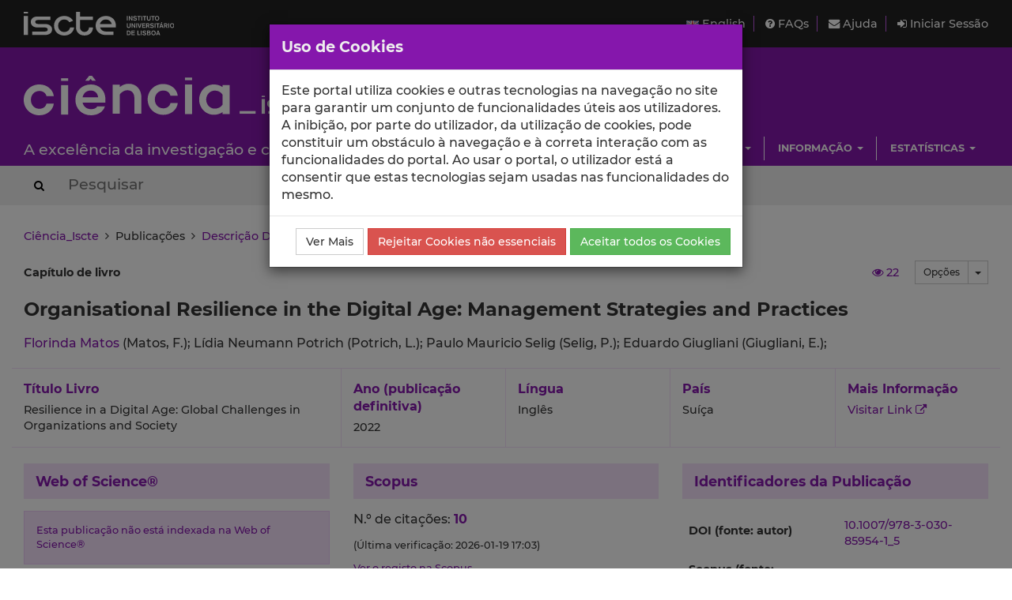

--- FILE ---
content_type: text/html; charset=utf-8
request_url: https://ciencia.iscte-iul.pt/publications/organisational-resilience-in-the-digital-age-management-strategies-and-practices/83719
body_size: 8176
content:




	

<!DOCTYPE html>


  


<html lang="pt">

    


<head>

    <title>Organisational Resilience in the Digital Age: Management Strategies and Practices - Ciência_Iscte - Iscte</title>

    <!-- Meta values -->
    <meta charset="utf-8">
    <meta http-equiv="X-UA-Compatible" content="IE=edge">
    <meta name="viewport" content="width=device-width, initial-scale=1, maximum-scale=2">
    <meta name="description" content="Sistema de gestão de informação científica do Iscte">
    <meta name="keywords" content="Iscte, Ciência, Investigação, Publicações, Projetos">
    <meta name="author" content="SDSI/Iscte">
    <meta name="google-site-verification" content="">

    <meta name="citation_title" content="Organisational Resilience in the Digital Age: Management Strategies and Practices">
<meta name="citation_author" content="Florinda Matos">
<meta name="citation_author" content=" Lídia Neumann Potrich">
<meta name="citation_author" content="Paulo Mauricio Selig">
<meta name="citation_author" content="Eduardo Giugliani">
<meta name="citation_date" content="2022">
<link rel="alternate" hreflang="en" href="https://ciencia.iscte-iul.pt/publications/organisational-resilience-in-the-digital-age-management-strategies-and-practices/83719?lang=en">


    <!-- Humans.txt & Robots.txt -->
    <link rel="author" href="/humans.txt">
    <link rel="robots" href="/robots.txt">

    <!-- Favicon -->
    <link rel="shortcut icon" type="image/png" href="/assets/img/favicon.png?version=20250111">

    <!-- Apple Icons -->
    <link rel="apple-touch-icon" sizes="57x57" href="/assets/img/favicon57.png?version=20250111">
    <link rel="apple-touch-icon" sizes="72x72" href="/assets/img/favicon72.png?version=20250111">
    <link rel="apple-touch-icon" sizes="114x114" href="/assets/img/favicon114.png?version=20250111">
    <link rel="apple-touch-icon" sizes="144x144" href="/assets/img/favicon144.png?version=20250111">

    <!-- Font Awesome -->
    <link rel="stylesheet" href="/assets/css/font-awesome.min.css">
    <!--[if IE 7]>
    <link rel="stylesheet" href="/assets/css/font-awesome-ie7.min.css">
    <![endif]-->

    <!-- bootstrap-datetimepicker.min.js style sheet -->
    <link rel="stylesheet" href="/assets/css/bootstrap-datetimepicker.min.css">

    <!-- boostrap-toggle.min.js style sheet -->
    <link rel="stylesheet" href="/assets/css/bootstrap-toggle.min.css">

    <!-- JQuery UI CSS -->
    

    <!-- My styles -->
    <link rel="stylesheet" href="/assets/css/main.css?version=20250111">

    <!-- HTML5 Shim and Respond.js IE8 support of HTML5 elements and media queries -->
    <!-- WARNING: Respond.js doesn't work if you view the page via file:// -->
    <!--[if lt IE 9]>
      <script src="https://oss.maxcdn.com/libs/html5shiv/3.7.0/html5shiv.js"></script>
      <script src="https://oss.maxcdn.com/libs/respond.js/1.4.2/respond.min.js"></script>
    <![endif]-->

    <!-- Import for JQuery (this is the only javascript being imported here) -->
    <script src="/assets/js/jquery-1.11.3.min.js" ></script>

</head>


    <body>
        <a href="#skip_main_content" title="Skip to Main Content"><span class="sr-only">Saltar para o Conteúdo Principal</span></a>

        <div id="wrap">
            <div id="main">

                



    <div id="topbar">
        <div class="wrapper">
            <a class="institution-website" href="http://www.iscte-iul.pt" title="Iscte – Instituto Universitário de Lisboa" >
                <div class="institution-block">
                    <div class="block-img block-element"><img src="/assets/img/iscte_pt_horizontal_negative.svg" alt="Iscte – Instituto Universitário de Lisboa"></div>
                </div>
            </a>

            <div class="menu-block-xs">
                <a id="xs_menu_button" href="#" class=""><i class="fa fa-bars"></i> Menu</a>
            </div>

            <div class="menu-block-lg">
                <div class="menu-section">
                    <div class="menu">
                        <a href="/lang/en" class="menu-button">
                            <img src="/assets/img/en.png" alt="English" title="English">
                            English
                        </a>
                    </div>

                    <div class="menu">
                        <a href="/help/faq">
                            <i class="fa fa-question-circle"></i> FAQs
                        </a>
                    </div>

                    <div class="menu">
                        <a href="/help/contact">
                            <i class="fa fa-envelope"></i> Ajuda
                        </a>
                    </div>

                    
                        <div class="menu">
                            <a href="/login" class="menu-button">
                                <i class="fa fa-sign-in"></i> Iniciar Sessão
                            </a>
                        </div>
                    
                </div>
            </div>
        </div>
    </div>

    <div id="header_hidden_menu" class="not-visible">
        <div class="menu-wrapper">
            <nav class="menu-section">
                <div class="menu-block">
                    <div class="menu-title">
                        Utilizador
                    </div>
                    <div class="menu-options">
                        <ul>
                            
                                <li><a href="/login">Iniciar Sessão</a></li>
                            
                        </ul>
                    </div>
                </div>

                <div class="menu-block">
                    <div class="menu-title">
                        Menu
                    </div>
                    <div class="menu-options">
                        <ul>
                            <li>
                                <a href="/help/faq">
                                    Perguntas Frequentes
                                </a>
                            </li>
                            <li>
                                <a href="/help/contact">
                                    Contactar o Suporte
                                </a>
                            </li>
                            <li>
                                <a href="/lang/en">
                                    <img src="/assets/img/en.png" alt="English" title="English">
                                    English
                                </a>
                            </li>
                        </ul>
                    </div>
                </div>

                
                    
                        
                            
                                 <div class="clearfix"></div> 
                                <div class="menu-block">
                                    <div class="menu-title">
                                        Escolas
                                    </div>
                                    
                                        <div class="menu-options">
                                            <ul>
                                                
                                                    <li><a href="/schools/escola-ciencias-sociais-humanas">ECSH</a></li>
                                                
                                                    <li><a href="/schools/escola-sociologia-politicas-publicas">ESPP</a></li>
                                                
                                                    <li><a href="/schools/iscte-sintra">ETDA</a></li>
                                                
                                                    <li><a href="/schools/escola-tecnologias-arquitectura">ISTA</a></li>
                                                
                                                    <li><a href="/schools/iscte-business-school">IBS</a></li>
                                                
                                            </ul>
                                        </div>
                                    
                                </div>
                            
                        
                            
                                
                                <div class="menu-block">
                                    <div class="menu-title">
                                        Unidades
                                    </div>
                                    
                                        <div class="menu-options">
                                            <ul>
                                                
                                                    <li><a href="/centres/unide-iul">BRU-Iscte</a></li>
                                                
                                                    <li><a href="/centres/cei-iul">CEI-Iscte</a></li>
                                                
                                                    <li><a href="/centres/cies-iul">CIES-Iscte</a></li>
                                                
                                                    <li><a href="/centres/cis-iul">CIS-Iscte</a></li>
                                                
                                                    <li><a href="/centres/cria-iul">CRIA-Iscte</a></li>
                                                
                                                    <li><a href="/centres/dinamiacet-iul">DINAMIA&#x27;CET-Iscte</a></li>
                                                
                                                    <li><a href="/centres/it-iul">IT-Iscte</a></li>
                                                
                                                    <li><a href="/centres/istar-iul">ISTAR-Iscte</a></li>
                                                
                                            </ul>
                                        </div>
                                    
                                </div>
                            
                        
                            
                                 <div class="clearfix"></div> 
                                <div class="menu-block">
                                    <div class="menu-title">
                                        Investigação
                                    </div>
                                    
                                        <div class="menu-options">
                                            <ul>
                                                
                                                    <li><a href="/authors/index">Autores</a></li>
                                                
                                                    <li><a href="/publications">Publicações</a></li>
                                                
                                                    <li><a href="/talks">Comunicações</a></li>
                                                
                                                    <li><a href="/projects">Projetos</a></li>
                                                
                                                    <li><a href="/research-data">Dados de Investigação</a></li>
                                                
                                            </ul>
                                        </div>
                                    
                                </div>
                            
                        
                            
                                
                                <div class="menu-block">
                                    <div class="menu-title">
                                        Informação
                                    </div>
                                    
                                        <div class="menu-options">
                                            <ul>
                                                
                                                    <li><a href="/news">Notícias</a></li>
                                                
                                                    <li><a href="/events">Eventos</a></li>
                                                
                                            </ul>
                                        </div>
                                    
                                </div>
                            
                        
                            
                                 <div class="clearfix"></div> 
                                <div class="menu-block">
                                    <div class="menu-title">
                                        Estatísticas
                                    </div>
                                    
                                        <div class="menu-options">
                                            <ul>
                                                
                                                    <li><a href="/statistics/publications">Estatísticas de Publicações</a></li>
                                                
                                                    <li><a href="/statistics/talks">Estatísticas de Comunicações</a></li>
                                                
                                            </ul>
                                        </div>
                                    
                                </div>
                            
                        
                    
                
            </nav>
        </div>
    </div>

    
    <div id="header" class="environment-production">
        <div class="inner-content">

            <div class="environment-message">
                env.production
            </div>

            <div class="brand-app-section header-section">
                <a href="/" class="brand-app">
                    <span class="brand-element app-name">
                        <img src="/assets/img/logo_negative.svg" alt="Ciência_Iscte">
                    </span>
                    <div class="clearfix"></div>
                    <span class="brand-element app-subtitle">
                        A excelência da investigação e ciência no Iscte
                    </span>
                </a>
            </div>

            <div class="sidebar-section-lg">
                <div class="filler-section"></div>

                <div class="clearfix"></div>

                
                    
                        <nav class="navigation-section">
                            <div class="navigation-menu">
                                <ul class="nav navbar-nav">
                                    
                                        
                                            <li class="dropdown">
                                                <a href="#" class="dropdown-toggle" data-toggle="dropdown" role="button" aria-haspopup="true" aria-expanded="false">Escolas <span class="caret"></span></a>
                                                
                                                    <ul class="dropdown-menu pull-right">
                                                        
                                                            <li><a href="/schools/escola-ciencias-sociais-humanas">Escola de Ciências Sociais e Humanas</a></li>
                                                        
                                                            <li><a href="/schools/escola-sociologia-politicas-publicas">Escola de Sociologia e Políticas Públicas</a></li>
                                                        
                                                            <li><a href="/schools/iscte-sintra">Escola de Tecnologias Digitais Aplicadas</a></li>
                                                        
                                                            <li><a href="/schools/escola-tecnologias-arquitectura">Escola de Tecnologias e Arquitectura</a></li>
                                                        
                                                            <li><a href="/schools/iscte-business-school">ISCTE Business School</a></li>
                                                        
                                                    </ul>
                                                
                                            </li>
                                        
                                    
                                        
                                            <li class="dropdown">
                                                <a href="#" class="dropdown-toggle" data-toggle="dropdown" role="button" aria-haspopup="true" aria-expanded="false">Unidades <span class="caret"></span></a>
                                                
                                                    <ul class="dropdown-menu pull-right">
                                                        
                                                            <li><a href="/centres/unide-iul">BRU-Iscte - Business Research Unit</a></li>
                                                        
                                                            <li><a href="/centres/cei-iul">CEI-Iscte - Centro de Estudos Internacionais</a></li>
                                                        
                                                            <li><a href="/centres/cies-iul">CIES-Iscte - Centro de Investigação e Estudos de Sociologia</a></li>
                                                        
                                                            <li><a href="/centres/cis-iul">CIS-Iscte - Centro de Investigação e Intervenção Social</a></li>
                                                        
                                                            <li><a href="/centres/cria-iul">CRIA-Iscte - Centro em Rede de Investigação em Antropologia</a></li>
                                                        
                                                            <li><a href="/centres/dinamiacet-iul">DINÂMIA&#x27;CET-Iscte - Centro de Estudos sobre a Mudança Socioeconómica e o Território</a></li>
                                                        
                                                            <li><a href="/centres/it-iul">Instituto de Telecomunicações - IUL</a></li>
                                                        
                                                            <li><a href="/centres/istar-iul">ISTAR-Iscte - Centro de Investigação em Ciências da Informação, Tecnologias e Arquitetura</a></li>
                                                        
                                                    </ul>
                                                
                                            </li>
                                        
                                    
                                        
                                            <li class="dropdown">
                                                <a href="#" class="dropdown-toggle" data-toggle="dropdown" role="button" aria-haspopup="true" aria-expanded="false">Investigação <span class="caret"></span></a>
                                                
                                                    <ul class="dropdown-menu pull-right">
                                                        
                                                            <li><a href="/authors/index">Autores</a></li>
                                                        
                                                            <li><a href="/publications">Publicações</a></li>
                                                        
                                                            <li><a href="/talks">Comunicações</a></li>
                                                        
                                                            <li><a href="/projects">Projetos</a></li>
                                                        
                                                            <li><a href="/research-data">Dados de Investigação</a></li>
                                                        
                                                    </ul>
                                                
                                            </li>
                                        
                                    
                                        
                                            <li class="dropdown">
                                                <a href="#" class="dropdown-toggle" data-toggle="dropdown" role="button" aria-haspopup="true" aria-expanded="false">Informação <span class="caret"></span></a>
                                                
                                                    <ul class="dropdown-menu pull-right">
                                                        
                                                            <li><a href="/news">Notícias</a></li>
                                                        
                                                            <li><a href="/events">Eventos</a></li>
                                                        
                                                    </ul>
                                                
                                            </li>
                                        
                                    
                                        
                                            <li class="dropdown">
                                                <a href="#" class="dropdown-toggle" data-toggle="dropdown" role="button" aria-haspopup="true" aria-expanded="false">Estatísticas <span class="caret"></span></a>
                                                
                                                    <ul class="dropdown-menu pull-right">
                                                        
                                                            <li><a href="/statistics/publications">Estatísticas de Publicações</a></li>
                                                        
                                                            <li><a href="/statistics/talks">Estatísticas de Comunicações</a></li>
                                                        
                                                    </ul>
                                                
                                            </li>
                                        
                                    
                                </ul>
                            </div>
                        </nav>
                    
                
            </div>
        </div>
    </div>
    

    <div id="header_search_box">
        <div class="wrapper">
            <div class="inner-content">
                <form action="/search" method="post" class="form-inline">
                    <button type="submit" aria-label="Search Button"><i class="fa fa-search"></i><span class="sr-only">Search Button</span></button>
                    
                        <input class="search-box" type="text" name="search_query" placeholder="Pesquisar" autocomplete="off" autocapitalize="off" spellcheck="false"  >
                    
                </form>
            </div>
        </div>
    </div>

    <script>
        $(document).ready(function(){
            
        });
    </script>




                

<div class="container-wide-block">
    
        <div class="crumbs">
            
                
                
                    <a href="/">Ciência_Iscte</a>
                
            
                 &nbsp;<i class="fa fa-angle-right"></i>&nbsp; 
                
                    
                        Publicações
                    
                
            
                 &nbsp;<i class="fa fa-angle-right"></i>&nbsp; 
                
                    <a href="/publications/organisational-resilience-in-the-digital-age-management-strategies-and-practices/83719">Descrição Detalhada da Publicação</a>
                
            
        </div>
    
</div>


                <div class="body-container" id="skip_main_content" role="main">
                    
		



	<input type="hidden" id="publication_id" class="invisible" value="83719"/>
	<input type="hidden" id="default_nr_days_views" class="invisible" value="30"/>

	<div class="publication-profile">
		<div class="publication-wrapper">

			

			<div class="publication-heading">
				<div class="publication-type">
					
						Capítulo de livro

						
							
						
					
				</div>

				<div class="publication-heading-right-section">

					<div class="publication-options">
						<div class="btn-group">
							<button type="button" class="btn btn-default btn-sm hidden-xs">Opções</button>
							<button type="button" class="btn btn-default btn-sm dropdown-toggle" data-toggle="dropdown" aria-haspopup="true" aria-expanded="false">
								<span class="caret"></span>
								<span class="sr-only">Toggle Dropdown</span>
							</button>
						  	<ul class="dropdown-menu dropdown-menu-right medium">
						  		
						  		
						  			
						  			
						  		
						    	<li><a href="/publications/83719/export"><i class="fa fa-share-square-o"></i> Exportar</a></li>
						  		
						    	
						    	
						    	
						    	
						    	
						    	
						    	
						  	</ul>
						</div>
					</div>

					<div id="publication_views" class="publication-views" data-toggle="tooltip" data-placement="top" title="Número de visualizações da publicação nos últimos 30 dias.">
						<a href="/publications/83719/views"><i id="publication_views_icon" class="fa fa-eye"></i> <span id="publication_views_value"></span></a>
					</div>

					
				</div>
			</div>

			<div class="publication-title">
				Organisational Resilience in the Digital Age: Management Strategies and Practices

				
					
				

				

				
					
				

				
			</div>

			
				
					<div class="publication-authors">
						<div class="author-list">
							
								
									<span class="author ">
										
											<a href="/authors/fmcnm" title="Ver página de perfil - Florinda Matos">
												
													Florinda Matos
												
											</a> (Matos, F.);
										
									</span>
								
									<span class="author ">
										
											
												 Lídia Neumann Potrich
											 (Potrich, L.);
										
									</span>
								
									<span class="author ">
										
											
												Paulo Mauricio Selig
											 (Selig, P.);
										
									</span>
								
									<span class="author ">
										
											
												Eduardo Giugliani
											 (Giugliani, E.);
										
									</span>
								
								
							
						</div>
					</div>
				
			

			<div class="primary-details-block  ">
				
					<div class="container-title detail-block">
						<div class="label-block">
							
								Título Livro
							
						</div>
						<div class="value-block">
							
								Resilience in a Digital Age: Global Challenges in Organizations and Society
							
						</div>
					</div>
				

				
					<div class="year detail-block">
							<div class="label-block">Ano (publicação definitiva)</div>
							<div class="value-block">2022</div>
					</div>
				

				<div class="language detail-block">
					<div class="label-block">Língua</div>
					<div class="value-block">
						
							Inglês
						
					</div>
				</div>

				<div class="country detail-block">
					<div class="label-block">País</div>
					<div class="value-block">
						
							Suíça
						
					</div>
				</div>

				<div class="website detail-block">
					<div class="label-block">Mais Informação</div>
					<div class="value-block">
						
							<a href="https://www.springer.com/gp/book/9783030859534" target="_blank" rel="nofollow">Visitar Link <i class="fa fa-external-link"></i></a>
						
					</div>
				</div>
			</div>

			<div class="secondary-details-block">
				<div class="main-block">
					
						
							
								<div class="main-block-wrapper">
									<div class="main-block-element citations-block">
										<div class="block-title">Web of Science®</div>
										<div class="block-content">
											
												<p class="small information-msg">Esta publicação não está indexada na Web of Science®</p>
											
										</div>
									</div>

									<div class="main-block-element citations-block">
										<div class="block-title">Scopus</div>
										<div class="block-content">
											
												<p>
													N.º de citações:
													<b>
														
															<a href="https://www.scopus.com/inward/citedby.uri?partnerID=HzOxMe3b&amp;scp=85126682790&amp;origin=inward" target="_blank" rel="nofollow">
																10
															</a>
														
													</b>
												</p>
												<p>
													
														<span class="small">(Última verificação: 2026-01-19 17:03)</span>
													
												</p>
												<p class="small">
													
														<a href="https://www.scopus.com/inward/record.uri?partnerID=HzOxMe3b&amp;scp=85126682790&amp;origin=inward" target="_blank" rel="nofollow">
															Ver o registo na Scopus
														</a>
													
												</p>

												

												
											
										</div>
									</div>
								</div>

								<div class="main-block-wrapper">
									<div class="main-block-element citations-block">
										<div class="block-title">Google Scholar</div>
										<div class="block-content">
											
												
													<p>
														N.º de citações:
														<b>
															
																<a href="https://scholar.google.com/scholar?oi=bibs&amp;hl=pt-PT&amp;cites=6052387562000877532" target="_blank" rel="nofollow">
																	13
																</a>
															
														</b>
													</p>
													<p>
														
															<span class="small">(Última verificação: 2026-01-15 07:02)</span>
														
													</p>
													<p class="small">
														
															<a href="https://scholar.google.com/citations?view_op=view_citation&amp;hl=pt-PT&amp;user=1jrJ4a8AAAAJ&amp;pagesize=100&amp;citation_for_view=1jrJ4a8AAAAJ:hqOjcs7Dif8C" target="_blank" rel="nofollow">
																Ver o registo no Google Scholar
															</a>
														
													</p>
												
											
										</div>
									</div>

									<div class="main-block-element citations-block">
										<div class="block-title">
											<a href="https://app.overton.io" target="_blank" rel="nofollow">Overton <i class="fa fa-balance-scale base-color"></i></a>
										</div>
										<div class="block-content">
											
												<p class="small information-msg">Esta publicação não está indexada no Overton</p>
											
										</div>
									</div>
								</div>
							
						
					

					

					<div class="main-block-wrapper">
						<div class="main-block-element">
							<div class="block-title">Abstract/Resumo</div>
							<div class="block-content medium">
								
									--
								
							</div>
						</div>
					</div>

					<div class="main-block-wrapper">
						<div class="main-block-element">
							<div class="block-title">Agradecimentos/Acknowledgements</div>
							<div class="block-content medium">
								
									--
								
							</div>
						</div>
					</div>

					

					<div class="main-block-wrapper">
						<div class="main-block-element">
							<div class="block-title">Palavras-chave</div>
							<div class="block-content medium">
								
									
								
							</div>
						</div>
					</div>

					
						
							<div class="main-block-wrapper">
								<div class="main-block-element">
									<div class="block-title">
										
										Classificação <a href="https://en.wikipedia.org/wiki/Fields_of_Science_and_Technology" target="_blank">Fields of Science and Technology</a>
									</div>
									<div class="block-content medium">
										
											<ul>
												
													<li>Economia e Gestão <span class="greyed-out font-iul"> - Ciências Sociais</span></li>
												
											</ul>
										
									</div>
								</div>
							</div>
						
					

					

					

					

					

					

					

					

					

					

					

					
						
							
								
									<div class="main-block-wrapper">
										<div class="main-block-element">
											<div class="block-title">
												
												Contribuições para os <a href="/sustainable-development-goals" target="_blank">Objetivos do Desenvolvimento Sustentável das Nações Unidas</a>
											</div>
											<div class="block-content">
												
													<p class="small">Com o objetivo de aumentar a investigação direcionada para o cumprimento dos Objetivos do Desenvolvimento Sustentável para 2030 das Nações Unidas, é disponibilizada no Ciência_Iscte a possibilidade de associação, quando aplicável, dos artigos científicos aos Objetivos do Desenvolvimento Sustentável. Estes são os Objetivos do Desenvolvimento Sustentável identificados pelo(s) autor(es) para esta publicação. Para uma informação detalhada dos Objetivos do Desenvolvimento Sustentável, clique <a href="/sustainable-development-goals" target="_blank">aqui</a>.</p>
												

												
													<div class="sdg-goals">
														<div class="sdg-goals-wrapper">
															
																<div class="sdg-goal-box top-buffer-15 bottom-buffer-15 ">
																	<a href="/sustainable-development-goals/decent-work-and-economic-growth/8" data-toggle="tooltip" data-placement="top" title="Promover o crescimento económico inclusivo e sustentável, o emprego pleno e produtivo e o trabalho digno para todos">
																		<img src="/assets/files/default/sdg/sdg8_pt.gif" alt="Trabalho digno e crescimento económico" title="Trabalho digno e crescimento económico" class="img-responsive" />
																	</a>
																</div>
															
																<div class="sdg-goal-box top-buffer-15 bottom-buffer-15 ">
																	<a href="/sustainable-development-goals/industry-innovation-and-infrastructure/9" data-toggle="tooltip" data-placement="top" title="Construir infraestruturas resilientes, promover a industrialização inclusiva e sustentável e fomentar a inovação">
																		<img src="/assets/files/default/sdg/sdg9_pt.gif" alt="Indústria, inovação e infraestruturas" title="Indústria, inovação e infraestruturas" class="img-responsive" />
																	</a>
																</div>
															
														</div>
													</div>
												
											</div>
										</div>
									</div>
								
							
						
					

				</div>

				<div class="sidebar-block">
					<div class="block-wrapper">
						<div class="block-title">
							Identificadores da Publicação
						</div>
						<div class="block-content">
							<div class="table-responsive">
								<table class="borderless small">
									
										<tr>
											<td><label>DOI (fonte: autor)</label></td>
											<td>
												
													<a href="https://dx.doi.org/10.1007/978-3-030-85954-1_5" target="_blank" title="DOI">10.1007/978-3-030-85954-1_5</a>
												
											</td>
										</tr>
									
										<tr>
											<td><label>Scopus (fonte: Ciência_Iscte)</label></td>
											<td>
												
													2-s2.0-85126682790
												
											</td>
										</tr>
									
										<tr>
											<td><label>ID Ciência_Iscte</label></td>
											<td>
												
													ci-pub-83719
												
											</td>
										</tr>
									
								</table>
							</div>
						</div>
					</div>

					<div class="block-wrapper">
						<div class="block-title">
							Outros Detalhes da Publicação
						</div>

						<div class="block-content">
							<div class="table-responsive">
								<table class="borderless">
									
										<tr>
											<td><label>Ano Publicação Online</label></td>
											<td colspan="3">2021</td>
										</tr>
									

									
										<tr>
											<td><label>Editora</label></td>
											<td colspan="3">Springer International Publishing</td>
										</tr>
									

									
										<tr>
											<td><label>Indexação</label></td>
											<td colspan="3">
												
													
													 Scopus; 
													
													
													
													
														
															Scopus, Web of Scien ...
														
													
												
											</td>
										</tr>
									

									

									
										<tr>
											<td><label>ISSN</label></td>
											<td colspan="3">
												
												
												
													--
												
											</td>
										</tr>
									

									
										<tr>
											<td><label>ISBN</label></td>
											<td colspan="3">
												
													978-3-030-85953-4 (print)<br/>
												
												
													978-3-030-85954-1 (online)
												
												
											</td>
										</tr>
									

									

									
										<tr>
											<td><label>Volume</label></td>
											<td>
												
													
												
											</td>

											
										</tr>
									

									
										<tr>
											
												<td><label>Série</label></td>
												<td>
													
														Contributions to Management Science
													
												</td>
											

											
												<td><label>Fascículo/TOMO</label></td>
												<td>  </td>
											
										</tr>
									

									

									

									
										<tr>
											<td><label>Páginas</label></td>
											<td>
												
													57
													
														- 68
													
												
											</td>
											
												<td><label>Total Páginas</label></td>
												<td>--</td>
											
										</tr>
									

									
										<tr>
											<td><label>Edição</label></td>
											<td colspan="3">1</td>
										</tr>
									

									
										<tr>
											<td><label>Avaliado Cientificamente</label></td>
											<td colspan="3">Sim</td>
										</tr>
									

									

									
										<tr>
											<td><label>Editores</label></td>
											<td colspan="3"></td>
										</tr>
									

									

									

									

									

									

									

									

									

									

									
										<tr>
											<td><label>Data Publicação (online)</label></td>
											<td colspan="3">
												
											</td>
										</tr>
									

									
										<tr>
											<td><label>Data Publicação (print)</label></td>
											<td colspan="3">
												
											</td>
										</tr>
									

								</table>

								
							</div>
						</div>
					</div>

					
						
							
								<div class="block-wrapper">
									<div class="block-title">
										Altmetric <a href="https://www.altmetric.com/" target="_blank"><i class="fa fa-info-circle"></i></a>
									</div>

									<div class="block-content">
									<script type='text/javascript' src='https://d1bxh8uas1mnw7.cloudfront.net/assets/embed.js'></script>
										<div data-badge-details="right" data-badge-type="medium-donut" data-doi="10.1007/978-3-030-85954-1_5" data-condensed="true" data-hide-no-mentions="true" class="altmetric-embed"></div>
									</div>
								</div>
							
						
					

					
						
							
								<div class="block-wrapper">
									<div class="block-title">
										Dimensions <a href="https://www.dimensions.ai/" target="_blank"><i class="fa fa-info-circle"></i></a>
									</div>

									<div class="block-content">
										<span class="__dimensions_badge_embed__" data-doi="10.1007/978-3-030-85954-1_5" data-legend="always" data-style="medium_circle"></span>
										<script async src="https://badge.dimensions.ai/badge.js" charset="utf-8"></script>
									</div>
								</div>
							
						
					

					
						
							
								<div class="block-wrapper">
									<div class="block-title">
										PlumX Metrics <a href="https://plumanalytics.com/learn/about-metrics/" target="_blank"><i class="fa fa-info-circle"></i></a>
									</div>

									<div class="block-content">
										<a href="https://plu.mx/plum/a/?doi=10.1007/978-3-030-85954-1_5" data-hide-print="true" class="plumx-summary plum-liberty-theme" data-site="plum" data-hide-when-empty="true"></a>
										<script type="text/javascript" src="//cdn.plu.mx/widget-summary.js"></script>
									</div>
								</div>
							
						
					
				</div>
			</div>
		</div>
	</div>


	
                </div>

            </div>
        </div>

        


<div id="footer">
    <div class="container-wide-block">
        <div class="row-block">
            <div class="menu-item">
                <a href="http://www.iscte-iul.pt/ferramentas/termos_utilizacao.aspx" target="_blank">
                    <span>Termos de Utilização</span>
                </a>
            </div>

            <div class="menu-item">
                <a href="http://www.iscte-iul.pt/cookies" target="_blank">
                    <span>Política de Cookies</span>
                </a>
            </div>

            <div class="menu-item">
                <a href="/acessibilidade" target="_blank">
                    <span>Acessibilidade</span>
                </a>
            </div>

            <div class="funding-block">
                <a href="https://portugal2020.pt/" target="_blank">
                    <img src="/assets/img/barra_financiamento.png" alt="Financiamento Europeu">
                </a>
            </div>

            <div class="copyright-normal">
                <span>© 2026 Iscte</span>
            </div>

            <div class="copyright-small">
                <span>© 2026 Iscte – Instituto Universitário de Lisboa</span>
            </div>
        </div>
    </div>
</div>



        


    <!-- Javascript -->
    <!-- JQuery has already been imported at this point -->
    <script src="/assets/js/jquery.autocomplete.min.js"></script>
    <script src="/assets/js/jquery.sortElements.js" ></script>
    <script src="/assets/js/sortable.js" ></script>
    <script src="/assets/js/underscore.js"></script>
    <script src="/assets/js/moment.min.js"></script>

    <!-- Bootstrap -->
    <script src="/assets/js/bootstrap.min.js"></script>
    <!-- bootstrap-datetimepicker.min.js -->
    <script src="/assets/js/locales/bootstrap-datetimepicker.pt.js"></script>
    <script src="/assets/js/bootstrap-datetimepicker.min.js"></script>
    <!-- bootstrap-toggle.min.js -->
    <script src="/assets/js/bootstrap-toggle.min.js"></script>
    <!-- bootbox.js -->
    <script src="/assets/js/bootbox.min.js"></script>

    <!-- Cookies stuff -->
    


<script src="/assets/js/utils/cookie_helper.min.js"></script>

<script>
	var getCookie = getCookie$$module$cookie_helper;
	var setCookie = setCookie$$module$cookie_helper;

	var ALL_COOKIES_NAME = "AC";
	var NON_ESSENTIAL_COOKIES_NAME = "NEC";

	if(!hasAnyCookieConsent()){
		showCookieDialog();
	}

	function hasAnyCookieConsent(){
		var ac_cookie = getCookie(ALL_COOKIES_NAME);
		if(ac_cookie != null && ac_cookie == "true"){
			return true;
		}
		var nec_cookie = getCookie(NON_ESSENTIAL_COOKIES_NAME);
		if(nec_cookie != null && nec_cookie == "true"){
			return true;
		}
		return false;
	}

	function hasAnalyticsCookieConsent(){
		var ac_cookie = getCookie(ALL_COOKIES_NAME);
		if(ac_cookie != null && ac_cookie == "true"){
			return true;
		}
		return false;
	}

	function showCookieDialog(){
	    bootbox.dialog({
	        message: "Este portal utiliza cookies e outras tecnologias na navegação no site para garantir um conjunto de funcionalidades úteis aos utilizadores. A inibição, por parte do utilizador, da utilização de cookies, pode constituir um obstáculo à navegação e à correta interação com as funcionalidades do portal. Ao usar o portal, o utilizador está a consentir que estas tecnologias sejam usadas nas funcionalidades do mesmo.",
	        title: "Uso de Cookies",
	        onEscape: function() {},
	        show: true,
	        backdrop: true,
	        closeButton: false,
	        animate: true,
	        className: "bootbox-modal",
	        buttons: {
		        moreinfo: {
		            label: "Ver Mais",
		            className: 'btn-default',
		            callback: function(){
		                window.open('https://www.iscte-iul.pt/cookies', '_blank');
		                return false;
		            }
		        },
		        reject: {
		            label: "Rejeitar Cookies não essenciais",
		            className: 'btn-danger',
		            callback: function(){
		            	setCookie(NON_ESSENTIAL_COOKIES_NAME, "true", 3);
		            	location.reload();
		                return true;
		            }
		        },
		        accept: {
		            label: "Aceitar todos os Cookies",
		            className: 'btn-success',
		            callback: function(){
		            	setCookie(ALL_COOKIES_NAME, "true", 30);
		            	location.reload();
		                return true;
		            }
		        }
		    }
	    });
	}
</script>
   

    <script src="/assets/js/main.min.js?version=20240131_2"></script>

    <script src="/assets/js/utils/messages_pt.js"></script>
    <!-- Javascript includes -->
    
        <script src="/assets/js/fo/publications/publication_page.min.js"></script>
    


        

<!-- Google analytics code -->

<div id="analytics-code">
	<!-- Google tag (gtag.js) -->
	<script async src="https://www.googletagmanager.com/gtag/js?id=G-2TCTMQSB8V"></script>
	<script>
		// Check if the ALL_COOKIES cookie is present and only then, will the Google Analytics script be included
		if(hasAnalyticsCookieConsent()){
			window.dataLayer = window.dataLayer || [];
			function gtag(){dataLayer.push(arguments);}
			gtag('js', new Date());
			gtag('config', 'G-2TCTMQSB8V');
		}
	</script>
</div>

    </body>
</html>



--- FILE ---
content_type: application/javascript
request_url: https://ciencia.iscte-iul.pt/assets/js/utils/cookie_helper.min.js
body_size: 312
content:
var module$cookie_helper={};function setCookie$$module$cookie_helper(cookie_name,cookie_value,expires_days){var max_age="Max-Age="+expires_days*24*60*60;var cookie_text=cookie_name+"="+cookie_value+"; "+max_age+"; Path=/";document.cookie=cookie_text}
function getCookie$$module$cookie_helper(cname){var name=cname+"=";var ca=document.cookie.split(";");for(var i=0;i<ca.length;i++){for(var c=ca[i];c.charAt(0)==" ";)c=c.substring(1);if(c.indexOf(name)==0)return c.substring(name.length,c.length)}return""};